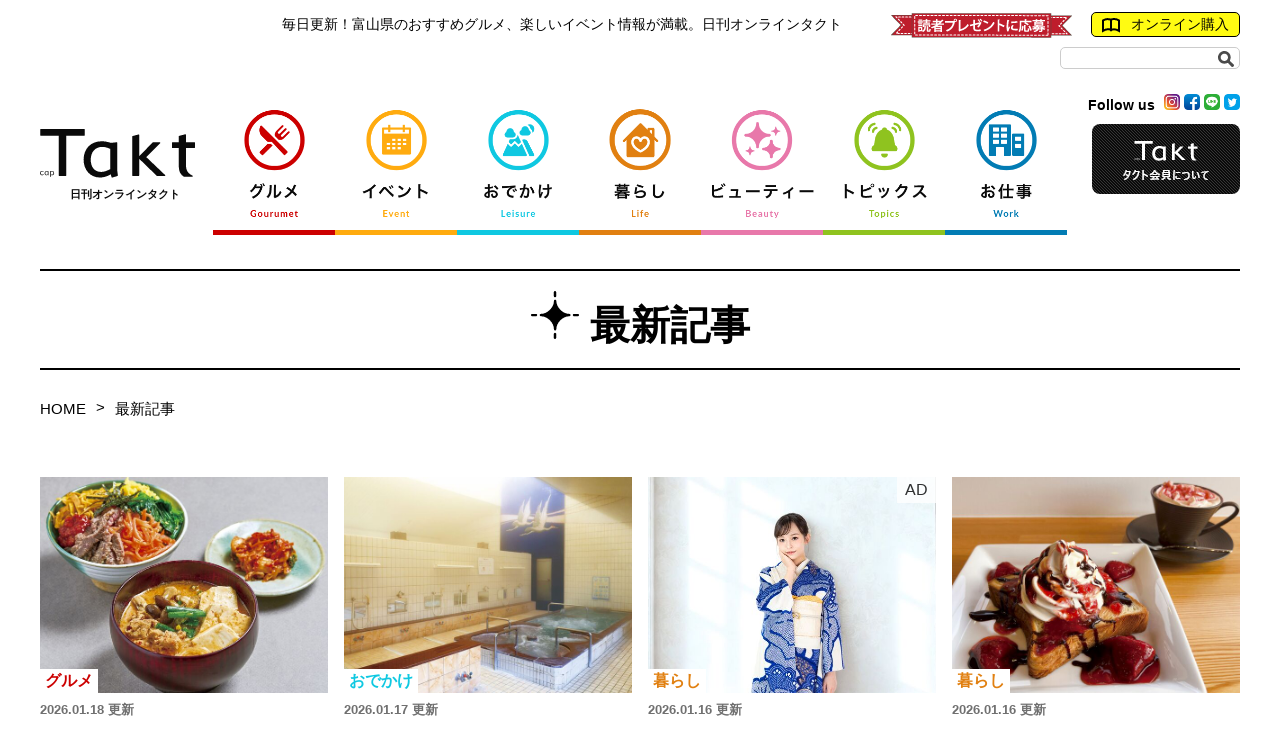

--- FILE ---
content_type: text/html; charset=UTF-8
request_url: https://takt-toyama.net/latest/
body_size: 23070
content:
<!DOCTYPE html>
<html lang="ja">
<head>
<meta charset="UTF-8">
<meta name="viewport" content="width=device-width,initial-scale=1.0,minimum-scale=1.0">
<title>最新記事 | 日刊オンラインタクト | 富山のイベント情報を日々お届けいたします。</title>
<meta name="keywords" content="富山,Takt,タクト,とやま,タウン誌,情報,生活,ファッション,飲食,グルメ,イベント" />
<meta name="description" content="online Takt 富山県内の読者のためのエンジョイサイト" />
<link rel="alternate" type="application/rss+xml" href="https://takt-toyama.net/feed/blog_feed.xml" title="RSS2.0" />
<script src="//ajax.googleapis.com/ajax/libs/jquery/1.12.0/jquery.min.js"></script>
<script src="//cdnjs.cloudflare.com/ajax/libs/iScroll/5.2.0/iscroll.min.js"></script>
<script src="//cdnjs.cloudflare.com/ajax/libs/drawer/3.2.2/js/drawer.min.js"></script>
<script src="//cdn.jsdelivr.net/jquery.cookie/1.4.1/jquery.cookie.min.js"></script>
<script src="/js/ready.js"></script>
<script>
jQuery(function($){
  $(document).ready(function() {
    $(".drawer").drawer();
  });
});
</script>

<link rel="stylesheet" href="//cdnjs.cloudflare.com/ajax/libs/drawer/3.2.2/css/drawer.min.css">
<link rel="stylesheet" href="/css/normalize.css">
<link rel="stylesheet" href="/css/style.css">
<link rel="stylesheet" href="/css/category.css">
<link rel="stylesheet" href="/css/icon.css">
<link rel="stylesheet" href="/css/pager.css">
<link rel="stylesheet" href="/css/breadcrumb.css">
<link rel="stylesheet" href="/css/page.css">
<link rel="stylesheet" href="/css/back_number.css">
<script data-ad-client="ca-pub-7114411896152083" async src="https://pagead2.googlesyndication.com/pagead/js/adsbygoogle.js"></script>
<!-- Google Tag Manager -->
<script>(function(w,d,s,l,i){w[l]=w[l]||[];w[l].push({'gtm.start':
new Date().getTime(),event:'gtm.js'});var f=d.getElementsByTagName(s)[0],
j=d.createElement(s),dl=l!='dataLayer'?'&l='+l:'';j.async=true;j.src=
'https://www.googletagmanager.com/gtm.js?id='+i+dl;f.parentNode.insertBefore(j,f);
})(window,document,'script','dataLayer','GTM-P7BS2X53');</script>
<!-- End Google Tag Manager -->
</head>

<body>

<header class="pc">
  <section class="herader_top">
    <p>毎日更新！富山県のおすすめグルメ、楽しいイベント情報が満載。日刊オンラインタクト</p>
    <span class="present pc_parts"><a href="/present/"><img src="/images/parts/header_present-1.png" alt="読者プレゼントに応募"></a></span>
    <span><a href="http://takt.thebase.in/" rel="external"><img src="/images/parts/header_book.png" alt="オンライン購入">オンライン購入</a></span>

    <form method="get" action="/search.php" id="searchform" class="pc_parts">
      <input id="keywords" type="search" name="q" value="">
      <input type="submit" class="btn" value="">
    </form>
  </section>

  <section class="header">
    <h1>
      <a href="/" class="h_logo"><img src="/images/parts/header_logo_takt.png" alt="Takt"><span>日刊オンラインタクト</span></a>
      <span class="member_btn_sp">
        <a href="/members/"><img src="/images/parts/header_btn.png" alt="タクト会員について"></a>
        <a href="/present/" class="present sp_parts"><img src="/images/parts/header_present-1.png" alt="読者プレゼントに応募"></a>
      </span>
    </h1>

    <nav>
      <ul>
        <li class="cate_01">
          <a href="/gourmet/">
            <span class="cate_mark"><img src="/images/parts/new_icon_01.png" alt="グルメ"></span>
          </a>
        </li>
        <li class="cate_02">
          <a href="/event/">
            <span class="cate_mark"><img src="/images/parts/new_icon_02.png" alt="イベント"></span>
          </a>
        </li>
        <li class="cate_03">
          <a href="/leisure/">
            <span class="cate_mark"><img src="/images/parts/new_icon_03.png" alt="おでかけ"></span>
          </a>
        </li>
        <li class="cate_04">
          <a href="/life/">
            <span class="cate_mark"><img src="/images/parts/new_icon_04.png" alt="暮らし"></span>
          </a>
        </li>
        <li class="cate_06">
          <a href="/beauty/">
            <span class="cate_mark"><img src="/images/parts/new_icon_06.png" alt="ビューティー"></span>
          </a>
        </li>
        <li class="cate_05">
          <a href="/topics/">
            <span class="cate_mark"><img src="/images/parts/new_icon_05.png" alt="トピックス"></span>
          </a>
        </li>
        <li class="cate_07">
          <a href="/work/">
            <span class="cate_mark"><img src="/images/parts/new_icon_07.png" alt="お仕事"></span>
          </a>
        </li>
      </ul>
    </nav>

    <div class="sns_area">
      <span>
        <span>Follow us</span>
          <a href="https://www.instagram.com/onlinetakt/" rel="external"><img src="/images/new_parts/sns_i.png" alt="インスタグラム"></a>
          <a href="https://ja-jp.facebook.com/online.takt/" rel="external"><img src="/images/new_parts/sns_f.png" alt="フェイスブック"></a>
          <a href="https://lin.ee/sKDrPyu" rel="external"><img src="/images/new_parts/sns_l.png" alt="ライン"></a>
          <a href="https://twitter.com/takt_tjtoyama" rel="external"><img src="/images/new_parts/sns_t.png" alt="ツィッター"></a>
        <!--i class="icon-twitter"></i-->
        </span>
      <span class="member_btn">
        <a href="/members/">
          <img src="/images/parts/header_btn.png" alt="タクト会員について">
        </a>
      </span>
    </div>
  </section>
</header><!-- pc -->



<header class="sp">
    <div class="sp_nav">
      <div class="drawer drawer--top">
        <button type="button" class="drawer-toggle drawer-hamburger">
          <span class="sr-only"></span>
          <span class="drawer-hamburger-icon"></span>
        </button>

        <nav class="drawer-nav">
          <div class="nav_wrap">
      <ul>
        <li>
          <a href="/gourmet/">グルメ</a>
        </li>
        <li>
          <a href="/event/">イベント</a>
        </li>
        <li>
          <a href="/leisure/">おでかけ</a>
        </li>
        <li>
          <a href="/life/">暮らし</a>
        </li>
        <li>
          <a href="/beauty/">ビューティー</a>
        </li>
        <li>
          <a href="/topics/">トピックス</a>
        </li>
        <li>
          <a href="/work/">お仕事</a>
        </li>
        <li>
          <a href="/corolla-meets-toyama/">COROLLA meets TOYAMA</a>
        </li>
        <li>
          <a href="/members/">タクト会員について</a>
        </li>
        <li>
          <a href="/present/">読者プレゼントに応募</a>
        </li>
        <li>
          <a href="http://takt.thebase.in/" rel="external">オンライン購入</a>
        </li>
      </ul>
          </div>
        </nav>
      </div><!-- drawer -->
    </div><!-- sp_nav -->




    <h1>
      <a href="/" class="h_logo"><img src="/images/parts/header_logo_takt.png" alt="日刊オンラインタクト"></a>
    </h1>


    <p>毎日更新！富山県のおすすめグルメ、楽しいイベント情報が満載。日刊オンラインタクト</p>


    <!--div class="sp_header_link">
      <span class="present"><a href="/present/"><img src="/images/parts/header_present-1.png" alt="読者プレゼントに応募"></a></span>
      <span class="online"><a href="http://takt.thebase.in/" rel="external"><img src="/images/parts/header_book.png" alt="オンライン購入" class="icon">オンライン購入</a></span>
    </div-->


    <form method="get" action="/search.php" id="searchform" class="sp_parts">
      <input id="keywords" type="search" name="q" value="">
      <input type="submit" class="btn" value="">
    </form>


    <div class="sns_sp">
      <div class="left_box">
        <a href="https://www.instagram.com/onlinetakt/" rel="external"><img src="/images/new_parts/sns_i.png" alt="インスタグラム"></a>
        <a href="https://ja-jp.facebook.com/online.takt/" rel="external"><img src="/images/new_parts/sns_f.png" alt="フェイスブック"></a>
        <a href="https://lin.ee/sKDrPyu" rel="external"><img src="/images/new_parts/sns_l.png" alt="ライン"></a>
        <a href="https://twitter.com/takt_tjtoyama" rel="external"><img src="/images/new_parts/sns_t.png" alt="ツィッター"></a>
      </div>


    </div>
</header><!-- sp -->

<article class="page_area">
    
  <h1 id="normal_cate" class="cate_title">
    <img src="/images/parts/top2_news_icon.png" alt="最新記事">             最新記事
      </h1>

  <div class="breadcrumbs">
    <ul>
            <li>
      <a href="/">HOME</a><span>&gt;</span>      </li>
            <li>
      最新記事      </li>
          </ul>
  </div>

  
      <section class="cate_area">
      <!--<h2><img src="/images/parts/top2_news_icon.png" alt="最新記事">最新記事</h2>-->
      <ul class="cate_list">
                <li>
          <a href="/?tid=105725">
            <div class="images_wrap">
                            <img src="/file_upload/105725/_main/105725_01.jpg" alt="【富山のスープ６選】心も身体もあったまる、個性豊かなごちそうスープたち" class="obj">
              <div class="cate_01">
                <p>グルメ</p>
                <!--<span class="cate_name">Gourmet</span>
                <span class="cate_mark"><img src="/images/parts/takt_icon_01.png" alt="グルメ"></span>-->
              </div>
            </div><!-- images_wrap -->


          <div class="sp_right_box">
            <time>2026.01.18 更新</time>
            <h3>【富山のスープ６選】心も身体もあったまる、個性豊かなごちそうスープたち</h3>
                      </div><!-- sp_right_box -->


          </a>

        </li>
                <li>
          <a href="/?tid=105722">
            <div class="images_wrap">
                            <img src="/file_upload/105722/_main/105722_01.jpg" alt="【富山の日帰り温泉】ふらりと気軽に訪れたい　富山市『奥井鉱泉』" class="obj">
              <div class="cate_03">
                <p>おでかけ</p>
                <!--<span class="cate_name">Leisure</span>
                <span class="cate_mark"><img src="/images/parts/takt_icon_03.png" alt="おでかけ"></span>-->
              </div>
            </div><!-- images_wrap -->


          <div class="sp_right_box">
            <time>2026.01.17 更新</time>
            <h3>【富山の日帰り温泉】ふらりと気軽に訪れたい　富山市『奥井鉱泉』</h3>
                      </div><!-- sp_right_box -->


          </a>

        </li>
                <li>
          <a href="/?tid=105720">
            <div class="images_wrap">
              <span class="mark_ad">AD</span>              <img src="/file_upload/105720/_main/105720_01.jpg" alt="【心に残るハレの日】『キモノコアラ』で叶える特別な成人式" class="obj">
              <div class="cate_04">
                <p>暮らし</p>
                <!--<span class="cate_name">Life</span>
                <span class="cate_mark"><img src="/images/parts/takt_icon_04.png" alt="暮らし"></span>-->
              </div>
            </div><!-- images_wrap -->


          <div class="sp_right_box">
            <time>2026.01.16 更新</time>
            <h3>【心に残るハレの日】『キモノコアラ』で叶える特別な成人式</h3>
                      </div><!-- sp_right_box -->


          </a>

        </li>
                <li>
          <a href="/?tid=105721">
            <div class="images_wrap">
                            <img src="/file_upload/105721/_main/105721_01.jpg" alt="【富山のローカル街めぐり】自然豊かな地域でのんびり「小矢部市」エリア" class="obj">
              <div class="cate_04">
                <p>暮らし</p>
                <!--<span class="cate_name">Life</span>
                <span class="cate_mark"><img src="/images/parts/takt_icon_04.png" alt="暮らし"></span>-->
              </div>
            </div><!-- images_wrap -->


          <div class="sp_right_box">
            <time>2026.01.16 更新</time>
            <h3>【富山のローカル街めぐり】自然豊かな地域でのんびり「小矢部市」エリア</h3>
                      </div><!-- sp_right_box -->


          </a>

        </li>
                <li>
          <a href="/?tid=105716">
            <div class="images_wrap">
                            <img src="/file_upload/105716/_main/105716_01.jpg" alt="【富山グルメ】焼肉の新境地における楽しみ方『WAGYU BAR 飛牛』が富山市にオープン" class="obj">
              <div class="cate_01">
                <p>グルメ</p>
                <!--<span class="cate_name">Gourmet</span>
                <span class="cate_mark"><img src="/images/parts/takt_icon_01.png" alt="グルメ"></span>-->
              </div>
            </div><!-- images_wrap -->


          <div class="sp_right_box">
            <time>2026.01.15 更新</time>
            <h3>【富山グルメ】焼肉の新境地における楽しみ方『WAGYU BAR 飛牛』が富山市にオープン</h3>
                      </div><!-- sp_right_box -->


          </a>

        </li>
                <li>
          <a href="/?tid=105712">
            <div class="images_wrap">
                            <img src="/file_upload/105712/_main/105712_01.jpg" alt="【イベント】石川県金沢市で『第41回 フードピア金沢2026』が開催" class="obj">
              <div class="cate_02">
                <p>イベント</p>
                <!--<span class="cate_name">Event</span>
                <span class="cate_mark"><img src="/images/parts/takt_icon_02.png" alt="イベント"></span>-->
              </div>
            </div><!-- images_wrap -->


          <div class="sp_right_box">
            <time>2026.01.13 更新</time>
            <h3>【イベント】石川県金沢市で『第41回 フードピア金沢2026』が開催</h3>
            <div class="new_info calen"><span>２/１（日）～28（土）</span></div>          </div><!-- sp_right_box -->


          </a>

        </li>
                <li>
          <a href="/?tid=105699">
            <div class="images_wrap">
                            <img src="/file_upload/105699/_main/105699_01.jpg" alt="【富山のラーメン】人気のコク深個性派麺から 多彩なメニューまで味わえる" class="obj">
              <div class="cate_01">
                <p>グルメ</p>
                <!--<span class="cate_name">Gourmet</span>
                <span class="cate_mark"><img src="/images/parts/takt_icon_01.png" alt="グルメ"></span>-->
              </div>
            </div><!-- images_wrap -->


          <div class="sp_right_box">
            <time>2026.01.12 更新</time>
            <h3>【富山のラーメン】人気のコク深個性派麺から 多彩なメニューまで味わえる</h3>
                      </div><!-- sp_right_box -->


          </a>

        </li>
                <li>
          <a href="/?tid=105711">
            <div class="images_wrap">
                            <img src="/file_upload/105711/_main/105711_01.jpg" alt="【富山イベント】富山市で『富山市SDGs推進フォーラム』が開催" class="obj">
              <div class="cate_02">
                <p>イベント</p>
                <!--<span class="cate_name">Event</span>
                <span class="cate_mark"><img src="/images/parts/takt_icon_02.png" alt="イベント"></span>-->
              </div>
            </div><!-- images_wrap -->


          <div class="sp_right_box">
            <time>2026.01.12 更新</time>
            <h3>【富山イベント】富山市で『富山市SDGs推進フォーラム』が開催</h3>
            <div class="new_info calen"><span>２/８（日）</span></div>          </div><!-- sp_right_box -->


          </a>

        </li>
                <li>
          <a href="/?tid=105714">
            <div class="images_wrap">
                            <img src="/file_upload/105714/_main/105714_01.jpg" alt="【富山グルメ】特別な日常を味わうことができる『BLUE. restaurant&cafe』が射水市にオープン" class="obj">
              <div class="cate_01">
                <p>グルメ</p>
                <!--<span class="cate_name">Gourmet</span>
                <span class="cate_mark"><img src="/images/parts/takt_icon_01.png" alt="グルメ"></span>-->
              </div>
            </div><!-- images_wrap -->


          <div class="sp_right_box">
            <time>2026.01.11 更新</time>
            <h3>【富山グルメ】特別な日常を味わうことができる『BLUE. restaurant&cafe』が射水市にオープン</h3>
                      </div><!-- sp_right_box -->


          </a>

        </li>
                <li>
          <a href="/?tid=104996">
            <div class="images_wrap">
              <span class="mark_ad">AD</span>              <img src="/file_upload/104996/_main/104996_01.jpg" alt="令和８年度　県営住宅入居申込受付スタート" class="obj">
              <div class="cate_04">
                <p>暮らし</p>
                <!--<span class="cate_name">Life</span>
                <span class="cate_mark"><img src="/images/parts/takt_icon_04.png" alt="暮らし"></span>-->
              </div>
            </div><!-- images_wrap -->


          <div class="sp_right_box">
            <time>2026.01.09 更新</time>
            <h3>令和８年度　県営住宅入居申込受付スタート</h3>
            <div class="new_info calen"><span>募集期間　２月１日(日)～７日(土)</span></div>          </div><!-- sp_right_box -->


          </a>

        </li>
                <li>
          <a href="/?tid=105715">
            <div class="images_wrap">
                            <img src="/file_upload/105715/_main/105715_01.jpg" alt="【Takt２月号】今日も寒いから、麺食べよ。『冬にたべたい しみる麺』" class="obj">
              <div class="cate_05">
                <p>トピックス</p>
                <!--<span class="cate_name">Topics</span>
                <span class="cate_mark"><img src="/images/parts/takt_icon_05.png" alt="トピックス"></span>-->
              </div>
            </div><!-- images_wrap -->


          <div class="sp_right_box">
            <time>2026.01.09 更新</time>
            <h3>【Takt２月号】今日も寒いから、麺食べよ。『冬にたべたい しみる麺』</h3>
                      </div><!-- sp_right_box -->


          </a>

        </li>
                <li>
          <a href="/?tid=105719">
            <div class="images_wrap">
              <span class="mark_ad">AD</span>              <img src="/file_upload/105719/_main/105719_01.jpg" alt="【第21回　Takt　SDGs部】モールドール制作体験　2/4開催！" class="obj">
              <div class="cate_02">
                <p>イベント</p>
                <!--<span class="cate_name">Event</span>
                <span class="cate_mark"><img src="/images/parts/takt_icon_02.png" alt="イベント"></span>-->
              </div>
            </div><!-- images_wrap -->


          <div class="sp_right_box">
            <time>2026.01.08 更新</time>
            <h3>【第21回　Takt　SDGs部】モールドール制作体験　2/4開催！</h3>
                      </div><!-- sp_right_box -->


          </a>

        </li>
              </ul>
        <div class="nav_page">
      <ul>
                <li id="pager">
          <ul>
            <span><li class="current"><a>1</a></li> </span><li><a href="/latest?pageID=2" title="page 2">2</a></li><li><a href="/latest?pageID=3" title="page 3">3</a></li><li><a href="/latest?pageID=2" title="next page">&gt;</a></li>
          </ul>
        </li>
                <li id="next_page">
          <a href="/latest?pageID=2" title="next page">次のページ<span>&gt;</span></a>
        </li>
              </ul>
    </div>
        </section><!--[ cate_area ]-->
          
  
  
  
  
  <section class="link_area">
        <ul>
        
<!--li><a href="https://www.t-iezukuri.jp/" target="_blank"><img src="/file_upload/100028/_main/100028_07.jpg" alt="とやま家づくりネット" title="とやま家づくりネット" /></a></li-->
        
<li><a href="http://toyama-sumai.net/" target="_blank"><img src="/file_upload/100028/_main/100028_03.png" alt="とやま住まいネット" title="とやま住まいネット" /></a></li>
        
<li><a href="https://toyamamono.jp/" target="_blank"><img src="/file_upload/100028/_main/100028_06.png" alt="とやまもの" title="とやまもの" /></a></li>

<li><a href="https://www.tsugarukaikyo.co.jp/plan/umiwaridrive/?tym_top
" target="_blank"><img src="/file_upload/100028/_main/100028_05.gif" alt="海割ドライブ｜津軽海峡フェリー株式会社" title="海割ドライブ｜津軽海峡フェリー株式会社" /></a></li>
    </ul>
        
    <div class="footer_nav">
        <ul>
            <li><a href="/about/">このサイトについて</a></li>
            <li><a href="http://www.cap.jp/" rel="external">運営会社</a></li>
            <li><a href="/advertise/">広告掲載について</a></li>
            <li><a href="http://www.cap.jp/privacy/index.html" rel="external">プライバシーポリシー</a></li>
            <li><a href="/inquiry/">お問い合わせ</a></li>
        </ul>
    
        <div class="sns_area">
            <span>
                <span>Follow us</span>
                  <a href="https://www.instagram.com/onlinetakt/" rel="external"><img src="/images/new_parts/sns_i.png" alt="インスタグラム"></a>
                  <a href="https://ja-jp.facebook.com/online.takt/" rel="external"><img src="/images/new_parts/sns_f.png" alt="フェイスブック"></a>
                  <a href="https://lin.ee/sKDrPyu" rel="external"><img src="/images/new_parts/sns_l.png" alt="ライン"></a>
                  <a href="https://twitter.com/takt_tjtoyama" rel="external"><img src="/images/new_parts/sns_t.png" alt="ツィッター"></a>
                <!--i class="icon-twitter"></i-->
            </span>
        </div>
    </div>
</section><!--[ link_area ]-->

</article><!--[ page_area ]-->

<footer>
        <div class="footer_area">
        <h2><img src="/images/parts/footer_logo.png" alt="株式会社シー・エー・ピー"></h2>
        <p>富山県富山市金屋1634-25　<span>TEL076-439-3311(代表)　FAX076-439-3322</span></p>
        <small>Copyright &copy; CAP inc. All rights reserved.</small>
    </div>
</footer>

<script src="https://cdnjs.cloudflare.com/ajax/libs/object-fit-images/3.2.4/ofi.min.js"></script>
<script>
  objectFitImages('img.obj');
</script>
</body>
</html>

--- FILE ---
content_type: text/html; charset=utf-8
request_url: https://www.google.com/recaptcha/api2/aframe
body_size: 255
content:
<!DOCTYPE HTML><html><head><meta http-equiv="content-type" content="text/html; charset=UTF-8"></head><body><script nonce="78ieMPn5FogtMvBzR4DAmA">/** Anti-fraud and anti-abuse applications only. See google.com/recaptcha */ try{var clients={'sodar':'https://pagead2.googlesyndication.com/pagead/sodar?'};window.addEventListener("message",function(a){try{if(a.source===window.parent){var b=JSON.parse(a.data);var c=clients[b['id']];if(c){var d=document.createElement('img');d.src=c+b['params']+'&rc='+(localStorage.getItem("rc::a")?sessionStorage.getItem("rc::b"):"");window.document.body.appendChild(d);sessionStorage.setItem("rc::e",parseInt(sessionStorage.getItem("rc::e")||0)+1);localStorage.setItem("rc::h",'1768733330043');}}}catch(b){}});window.parent.postMessage("_grecaptcha_ready", "*");}catch(b){}</script></body></html>

--- FILE ---
content_type: text/css
request_url: https://takt-toyama.net/css/icon.css
body_size: 980
content:
@font-face {
  font-family: 'icomoon';
  src:  url('../fonts/icomoon.eot?bsunzw');
  src:  url('../fonts/icomoon.eot?bsunzw#iefix') format('embedded-opentype'),
    url('../fonts/icomoon.ttf?bsunzw') format('truetype'),
    url('../fonts/icomoon.woff?bsunzw') format('woff'),
    url('../fonts/icomoon.svg?bsunzw#icomoon') format('svg');
  font-weight: normal;
  font-style: normal;
}

[class^="icon-"], [class*=" icon-"] {
  /* use !important to prevent issues with browser extensions that change fonts */
  font-family: 'icomoon' !important;
  speak: none;
  font-style: normal;
  font-weight: normal;
  font-variant: normal;
  text-transform: none;
  line-height: 1;

  /* Better Font Rendering =========== */
  -webkit-font-smoothing: antialiased;
  -moz-osx-font-smoothing: grayscale;
}

.icon-angle-right:before {
  content: "\e900";
}
.icon-facebook:before {
  content: "\ea90";
}
.icon-instagram:before {
  content: "\ea92";
}
.icon-twitter:before {
  content: "\ea96";
}


--- FILE ---
content_type: text/css
request_url: https://takt-toyama.net/css/pager.css
body_size: 1810
content:
@charset "utf-8";
/* ページ送り */
.nav_page{
	position : relative;
	width : 100%;
	margin : 50px auto 0;
	clear : both;
	box-sizing : border-box;
}
.pickup_area .nav_page,
.cate_area .nav_page{
	max-width : 1200px;
	padding : 0 60px;
}
.nav_page ul{
	position : relative;
	display:-webkit-box;/*--- Android ---*/
	display:-ms-flexbox;/*--- IE10 ---*/
	display: -webkit-flex;/*--- Safari PC ---*/
	display : flex;
	-ms-flex-pack : justify; /*IE10*/
	-webkit-box-pack : justify; /* Android4.3以下、Safari3.1～6.0 */
	-webkit-justify-content : space-between; /* Safari6.1以降 */
	justify-content : space-between;
	box-sizing : border-box;
}
.nav_page ul li{
	border : none;
}
#prev_page span{
	position : relative;
	top : -2px;
	display : inline;
	float : none;
	margin-right : 5px;
}
#next_page span{
	position : relative;
	top : -2px;
	display : inline;
	float : none;
	margin-left : 5px;
}
.nav_page #prev_page a,
.nav_page #next_page a{
	color : #000;
}
.nav_page ul li ul{

}
.nav_page ul li ul li{
	margin : 0;
	padding : 0;
}
.nav_page ul li ul li a{
	display : block;
	background : #ccc;
	padding : 10px 15px;
	margin : 0 5px;
}
.nav_page ul li ul li.current a{
	background : #5a5a5a;
}
.nav_page ul li ul li a{
	color : #000;
}
/* 20180403追記 ページャーの位置調整*/
li#pager{
	margin : 0 auto;
}
#prev_page{
	position : absolute;
	left : 0;
	top : 10px;
}
#next_page{
	position : absolute;
	right : 0;
	top : 10px;
}
/*
responsive
______________________________________________________________________________*/
@media screen and (max-width:700px){
/* ページ送り */
.nav_page{
	width : 100%;
}
.pickup_area .nav_page,
.cate_area .nav_page{
	max-width : 100%;
	padding : 0;
}
.nav_page ul{
	padding : 0 5px;
}
.nav_page #prev_page,
.nav_page #next_page{
	display : none;
}

}